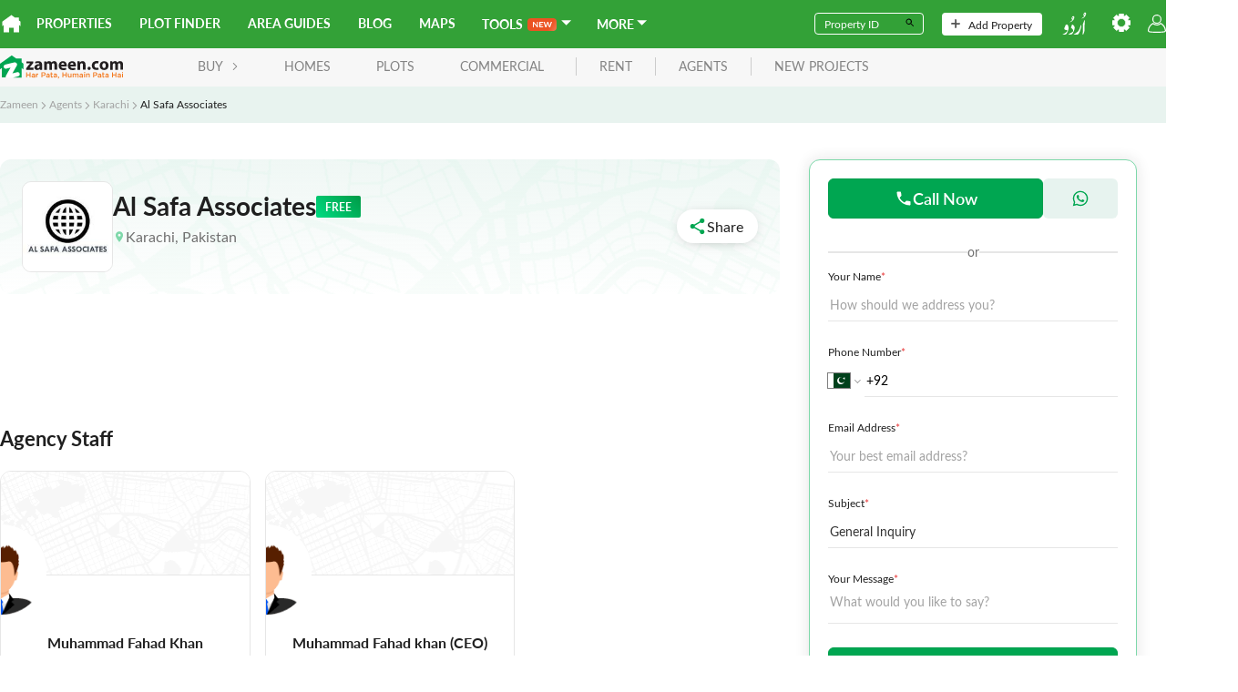

--- FILE ---
content_type: image/svg+xml
request_url: https://asset-cdn.zameen.com/images/static-pages/roshan-digital/logo-text.svg
body_size: -269
content:
<svg xmlns="http://www.w3.org/2000/svg" width="56" height="38" viewBox="0 0 56 38">
  <g id="Group_18639" data-name="Group 18639" transform="translate(8.445)">
    <rect id="Rectangle_7327" data-name="Rectangle 7327" width="56" height="38" transform="translate(-8.445)" fill="none"/>
    <text id="ROSHAN" transform="translate(-4.445 10)" fill="#bdbdbd" font-size="10" font-family="Lato-Semibold, Lato" font-weight="600"><tspan x="0" y="0">ROSHAN</tspan></text>
    <text id="ACCOUNT" transform="translate(-4.445 36)" fill="#bdbdbd" font-size="10" font-family="Lato-Semibold, Lato" font-weight="600"><tspan x="0" y="0">ACCOUNT</tspan></text>
    <text id="DIGITAL" transform="translate(-4.445 23)" fill="#bdbdbd" font-size="10" font-family="Lato-Black, Lato" font-weight="800"><tspan x="0" y="0">DIGITAL</tspan></text>
  </g>
</svg>
